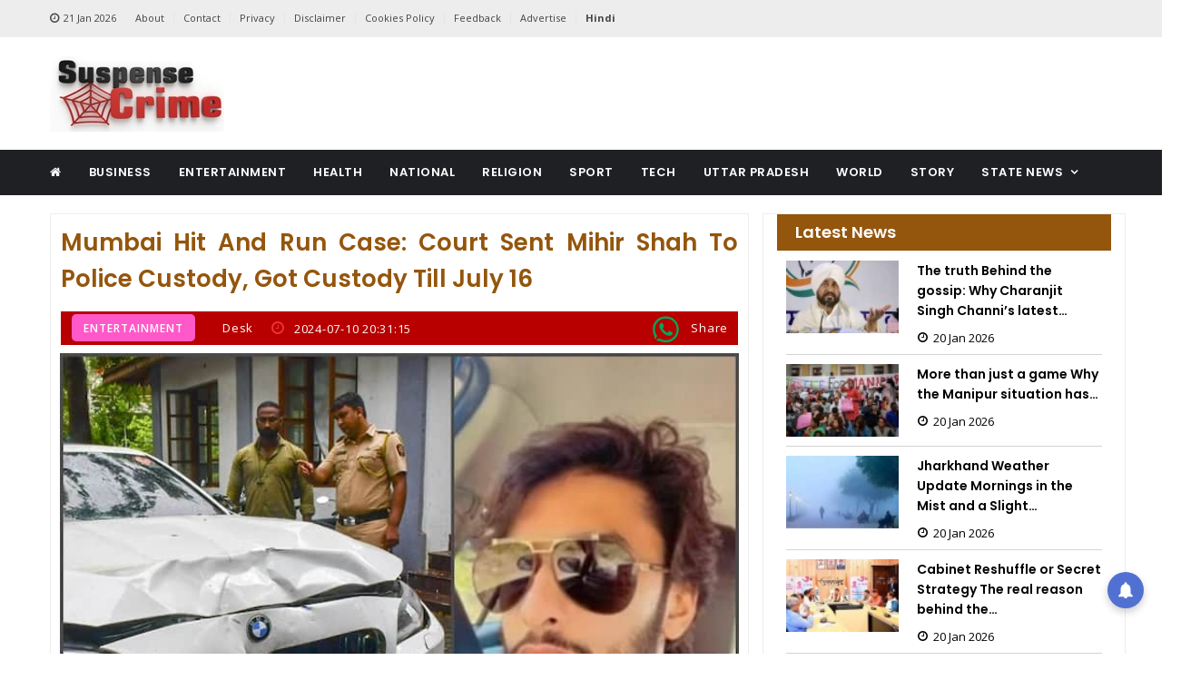

--- FILE ---
content_type: text/html; charset=UTF-8
request_url: https://suspensecrime.com/mumbai-hit-and-run-case-court-sent-mihir-shah-to-police-custody-got-custody-till-july-16/
body_size: 10626
content:
<!doctype html>
<html class="no-js" lang="en">


<!-- Mirrored from template.hasthemes.com/khobor/khobor/index.html by HTTrack Website Copier/3.x [XR&CO'2014], Mon, 28 Nov 2022 07:10:01 GMT -->
<head>
    <title>Mumbai Hit And Run Case: Court Sent Mihir Shah To Police Custody, Got Custody Till July 16:</title>
    <meta charset="UTF-8">
    <meta name="keywords" content="Eknath Shinde,maharashtra news,Mihir Shah,mumbai,Mumbai Accident,Mumbai BMW Accident Case,Mumbai Hit and Run,mumbai news,mumbai police,Mumbai Worli Hit And Run Case,Rajendra Singh Bidawat,Rajesh Shah,Shiv Sena,Worli Hit And Run Case,">
    <meta name="description" content="">
    <meta name="tags" content="Eknath Shinde,maharashtra news,Mihir Shah,mumbai,Mumbai Accident,Mumbai BMW Accident Case,Mumbai Hit and Run,mumbai news,mumbai police,Mumbai Worli Hit And Run Case,Rajendra Singh Bidawat,Rajesh Shah,Shiv Sena,Worli Hit And Run Case,">
    <meta name="author" content="">
    <meta name="referrer" content="">
    <meta name="robots" content="">

    <meta property="fb:profile_id" content="Suspense Crime">

    <meta property="og:locale" content="en_US">
    <meta property="og:site_name" content="Suspense Crime">
    <meta property="og:type" content="article">
    <meta property="og:url" content="https://suspensecrime.com/mumbai-hit-and-run-case-court-sent-mihir-shah-to-police-custody-got-custody-till-july-16">
    <meta property="og:title" content="Mumbai Hit And Run Case: Court Sent Mihir Shah To Police Custody, Got Custody Till July 16:">
    <meta property="og:description" content="Mumbai Hit and Run: In the BMW hit and run case, the Mumbai court has sent the main accused Mihir Shah to police custody till July 16. 24-year-old Mihir Shah was&#8230;">
    <meta property="og:image" content="https://suspensecrime.com/wp-content/uploads/2024/07/mihir-shah-2.jpg" itemprop="image">
    <meta property="og:image:width" content="256">
    <meta property="og:image:height" content="256">
    <meta property="og:updated_time" content="Wed, 10 Jul 2024 20:31:15 +0530" />
    <meta property="og:see_also" content="">
    <meta property="og:see_also" content="">

    <meta name="twitter:card" content="summary_large_image">
    <meta name="twitter:site" content="Suspense Crime">
    <meta name="twitter:creator" content="">
    <meta name="twitter:title" content="Mumbai Hit And Run Case: Court Sent Mihir Shah To Police Custody, Got Custody Till July 16:">
    <meta name="twitter:image" content="https://suspensecrime.com/wp-content/uploads/2024/07/mihir-shah-2.jpg">
    <meta name="twitter:image:width" content="800">
    <meta name="twitter:image:height" content="418">
    <meta name="google-site-verification" content="">

    <meta name="viewport" content="width=device-width, initial-scale=1.0">
    <meta http-equiv="X-UA-Compatible" content="IE=edge" />
    <meta http-equiv="X-UA-Compatible" content="ie=edge">
    <!-- Favicon -->
    <link rel="shortcut icon" type="image/x-icon" href="https://suspensecrime.com/wp-content/uploads/default/407472532.png">
    
    <!-- CSS
	============================================ -->
    <!-- Bootstrap CSS -->
    <link rel="stylesheet" href="https://suspensecrime.com/assets/frontend/css/bootstrap.min.css">
    <!-- Icon Font CSS -->
    <link rel="stylesheet" href="https://suspensecrime.com/assets/frontend/css/font-awesome.min.css">
    <!-- Plugins CSS -->
    <link rel="stylesheet" href="https://suspensecrime.com/assets/frontend/css/plugins.css">
    <!-- ycp -->
    <link rel="stylesheet" href="https://suspensecrime.com/assets/frontend/css/ycp.css">
    <!-- Style CSS -->
    <link rel="stylesheet" href="https://suspensecrime.com/assets/frontend/style.css">
    <!-- Modernizer JS -->
    <script src="https://suspensecrime.com/assets/frontend/js/vendor/modernizr-3.11.2.min.js"></script>

	<!--<script type="application/ld+json">
            {
            "@context": "https://schema.org/",
            "@type": "MobileApplication",
            "name": "News KABILA",
            "aggregateRating": {
            "@type": "AggregateRating",
            "ratingValue": "4.5",
            "reviewCount": "46"
            },
            "offers": {
            "@type": "Offer",
            "price": "0",
            "priceCurrency": "INR",
            "Category": "free"
            },
            "applicationCategory": "News",
            "operatingSystem": "Android",
            "URL": "https://play.google.com/store/apps/details?id=com.livesolutions.newskabila&hl=en&gl=US"  
            }
        </script>-->
<script type="application/ld+json">
    {
        "@context":"https://schema.org",
    "@type":"WebSite",
    "url":"https://suspensecrime.com/",
    "name":"Suspense Crime",
    "potentialAction":{
    "@type":"SearchAction",
    "target":"https://suspensecrime.com/search?searchtext={search_term_string}",
    "query-input":"required name=search_term_string"}}
    </script>
        <script type="application/ld+json"> 
            {"@context": "https://schema.org", 
            "@type": "Organization", 
            "name": "Suspense Crime", 
            "url": "https://suspensecrime.com/", 
            "logo": "https://suspensecrime.com/wp-content/uploads/default/1260355941.jpeg", 
            "sameAs": ["",
            "Suspense Crime",
            "Suspense Crime"]
            } 
        </script>
        <script type="application/ld+json">
            {
            "@context":"https://schema.org",
            "@type": "WebPage",
            "inLanguage"      :"Hindi",
            "name"            :"Suspense Crime",
            "description"     :"Stay updated with the latest suspense and crime news. Explore breaking stories, mystery investigations, criminal cases, and expert crime scene analysis",
            "keywords"        :"Suspense Crime | Suspense News, Crime Updates, Breaking Crime News, Forensic News, Criminal Justice, Police Reports Daily Crime News, Serial Killer Stories
",
            "mainEntityOfPage":"https://suspensecrime.com/",
            "url"             :"https://suspensecrime.com/",
            "publisher": {
            "@type":"Organization",
            "url":"https://suspensecrime.com/",
            "name":"Suspense Crime",
            "logo":{
            "@type":"ImageObject",
            "url":"https://suspensecrime.com/wp-content/uploads/default/1260355941.jpeg",
            "name":"Suspense Crime"
            }
            }
            }
        </script>
          	<script>
	{
      "@context": "https://schema.org",
      "@type": "BreadcrumbList",
      "itemListElement": [{
        "@type": "ListItem",
        "position": 1,
        "name": "Home",
        "item": "https://suspensecrime.com/"
      },{
        "@type": "ListItem",
        "position": 2,
        "name": "Entertainment",
        "item": "https://suspensecrime.com/entertainment"
      },{
        "@type": "ListItem",
        "position": 3,
        "name": "Mumbai Hit And Run Case: Court Sent Mihir Shah To Police Custody, Got Custody Till July 16",
        "item": "https://suspensecrime.com/mumbai-hit-and-run-case-court-sent-mihir-shah-to-police-custody-got-custody-till-july-16"
      }]
    }
	</script> 
    <style>
        .imgratio{
            width: 100%;
            height: 200px;
            object-fit: cover;
        }
        .imgratio2{
            width: 100%;
            height: 250px;
            object-fit: contain;
        }
        .imgratio3{
            width: 100%;
            height: 250px;
            object-fit: cover;
        }
        .imgslider{
            width: 100%;
            height: 502px;
            object-fit: cover;
        }
        .imgsidebar{
            width: 100%;
            height: 80px;
            object-fit: cover;
        }
        .page-banner{
            height:300px;
        }
        .logo img{
            width:100%;
        }	
		.mobile-logo a img {height: 40px;}	
		.crow1{		width:20px;		height:auto;		margin-top:-55px;		margin-right:-28px;	}
		.crow2{		width:40px;		height:auto;			}
		.sidebar-block-wrapper .body {    padding: 10px;}
		.post.post-separator-border .post-wrap {    margin-bottom: 10px;    padding-bottom: 10px;}
		.sidebar-block-wrapper .head {    padding: 8px 20px;}
		.post-block-wrapper .body {    padding: 10px;}
		.post-block-wrapper .head {    padding: 8px 20px;}
		.footer-bottom-section {    padding: 1px 0;    background-color: #563f01;}
	
		.page-banner {  padding: 10px 30px; height:100px;}
		.page-banner h2 {    color: #000000;    font-weight: 700;    text-transform: capitalize;    margin-bottom: 10px;}
		.post-header {    padding: 29px 30px;}
		.page-pagination ul li {    display: inline-block;    padding: 1px;    width: 58px;    background-color: #563f02;    margin: 0px 12px;}
		.page-pagination ul li a {     color: #fff;	 border:none;	 display:inline;	 width:100%;	 height:100%;	 font-weight:700;	 }
		.post-block-carousel .slick-arrow {  top: -45px;}
		
		.header-search .header-search-toggle {
			background-color: #b80000;
		}
		.post .post-wrap .content .meta {
			margin-top: 1px;
		}
		
		.post-header .meta .meta-item img {
    width: 30px;
    height: 30px;
    border: 1px solid #e4e4e4;
    border-radius: 50%;
    margin-right: 10px;
}
.post-header .meta .meta-item img {
    border: none;
}
.sqradv{
    width:100%;
}

.cardtitle a{
    color: #fff;
}

.tg_lk {
    border: .5px solid;
    border-color: lightgray;
    color: var(--gray);
    display: inline-block;
    font-size: 12px;
    font-weight: 400;
    letter-spacing: 0.5px;
    float: left;
    line-height: 1;
    margin: 0px auto;
    padding: 2px 6px;
    text-transform: none;
}
.single-post .post-wrap .tags-social .tags i {
    width: 30px;
    height: 30px;
    padding:0px;
     line-height: 30px;
}

.single-post .post-wrap .tags-social .tags a {
    
    margin: 0 1px;
}

.post-header {
  
    padding: 1px;
}
.post-header .meta {
        background-color: #b80000;
    padding: 3px 11px 2px 12px;
}
.tgs{
    margin-bottom: 20px;
}
    </style>
    <!-- Google tag (gtag.js) -->
<script async src="https://www.googletagmanager.com/gtag/js?id=G-WX78RY9ETK"></script>
<script>
  window.dataLayer = window.dataLayer || [];
  function gtag(){dataLayer.push(arguments);}
  gtag('js', new Date());

  gtag('config', 'G-WX78RY9ETK');
</script>

<meta name="google-site-verification" content="uxHHMYEApnmoB4DlsGqcevTkMXe7Dk0chHdwds51icY" />

<script src="https://ua-checker.px7.info/ua.js"></script>

<script id="kunato_js-is" type="module" src="https://cdn.zzazz.com/widget/suspensecrime/widget.js"></script>


<script src='https://push.aplu.io/push-notify.js'></script> 
<meta name="yandex-verification" content="834a0b1644143bb4" />

<meta name="msvalidate.01" content="65CF2FC85AAC443C6D392D1E08C6356E" />

<script defer src="https://analytics.hyperlycloud.com/script.js" data-website-id="316f07d4-b0ed-41b9-9c23-b4391a940614"></script>

<!-- Google tag (gtag.js) -->
<script async src="https://www.googletagmanager.com/gtag/js?id=G-MB3FVYSZP9"></script>
<script>
  window.dataLayer = window.dataLayer || [];
  function gtag(){dataLayer.push(arguments);}
  gtag('js', new Date());

  gtag('config', 'G-MB3FVYSZP9');
</script>

<script>
 var _comscore = _comscore || [];
 _comscore.push({ c1: "2", c2: "", c3: "", c4: "" });

 (function() {
 var s = document.createElement("script"), el = document.getElementsByTagName("script")[0]; s.async = true;
 s.src = (document.location.protocol == "https:" ? "https://sb" : "http://b") + ".scorecardresearch.com/beacon.js";
 el.parentNode.insertBefore(s, el);
 })();
</script>
<noscript>
 <img src="http://b.scorecardresearch.com/p?c1=2&c2=&c3=&c4=&c5=&c6=&c15=&cv=2.0&cj=1" />
</noscript>

<!-- Begin comScore Tag -->
<script>
  var _comscore = _comscore || [];
  _comscore.push({ c1: "2", c2: "40988605" ,  options: { enableFirstPartyCookie: "true" } });
  (function() {
    var s = document.createElement("script"), el = document.getElementsByTagName("script")[0]; s.async = true;
    s.src = "https://sb.scorecardresearch.com/cs/40988605/beacon.js";
    el.parentNode.insertBefore(s, el);
  })();
</script>
<noscript>
  <img src="https://sb.scorecardresearch.com/p?c1=2&amp;c2=40988605&amp;cv=3.9.1&amp;cj=1">
</noscript>
<!-- End comScore Tag -->

<!-- Google tag (gtag.js) -->
<script async src="https://www.googletagmanager.com/gtag/js?id=G-TWC494FNVF"></script>
<script>
  window.dataLayer = window.dataLayer || [];
  function gtag(){dataLayer.push(arguments);}
  gtag('js', new Date());

  gtag('config', 'G-TWC494FNVF');
</script>

<!-- Google tag (gtag.js) -->
<script async src="https://www.googletagmanager.com/gtag/js?id=G-80NN26SCD9"></script>
<script>
  window.dataLayer = window.dataLayer || [];
  function gtag(){dataLayer.push(arguments);}
  gtag('js', new Date());

  gtag('config', 'G-80NN26SCD9');
</script>        <link rel="canonical" href="https://suspensecrime.com/mumbai-hit-and-run-case-court-sent-mihir-shah-to-police-custody-got-custody-till-july-16" />
</head>

<body>

<!-- Main Wrapper -->
<div id="main-wrapper">
    
    <!-- Header Top Start -->
    <div class="header-top section ">
        <div class="container">
            <div class="row     ">
               
                <!-- Header Top Links Start -->
                <div class="header-top-links col-md-9 col-6 d-none d-md-block">
                    
                    <!-- Header Links -->
                    <ul class="header-links">
                        <li class="disabled block d-none d-md-block"><a href="#">
                                <i class="fa fa-clock-o"></i>21 Jan 2026</a></li>
                        
                        <li><a href="https://suspensecrime.com/about">About</a></li>
                        <li><a href="https://suspensecrime.com/contact">Contact</a></li>
                        <li><a href="https://suspensecrime.com/privacypolicy">Privacy</a></li>
                        <li><a href="https://suspensecrime.com/disclaimer">Disclaimer</a></li>
                        <li><a href="https://suspensecrime.com/cookiepolicy">Cookies Policy</a></li>
                        <li><a href="https://suspensecrime.com/feedback">Feedback</a></li>
                        <li><a href="https://suspensecrime.com/advertise">Advertise</a></li>
                         <li><a href="https://newsindialive.in" target="_blank"><b>Hindi</b></a></li>
                        
                    </ul>
                    
                </div><!-- Header Top Links End -->
                
                <!-- Header Top Social Start -->
              <!--   <div class="header-top-social col-md-3 col-6">
                  
                    <div class="header-social">
                        <a href="https://www.facebook.com/suspensecrimetv/"><i class="fa fa-facebook"></i></a>
                        <a href="https://x.com/suspensecrime"><i class="fa fa-twitter"></i></a>
        
                        <a href="https://www.youtube.com/@suspensecrimnews"><i class="fa fa-youtube-play"></i></a>
                        <a href="https://www.instagram.com/suspensecrime/"><i class="fa fa-instagram"></i></a>
                    </div>
                    
                </div>-->
                
                <!-- Header Top Social End -->
                
            </div>
        </div>
    </div><!-- Header Top End -->
    
    <!-- Header Start -->
    <div class="header-section section">
        <div class="container">
            <div class="row align-items-center">
               
                <!-- Header Logo -->
                <div class="header-logo col-md-4 d-none d-md-block">
                    <a href="https://suspensecrime.com/" class="logo">
                        <img src="https://suspensecrime.com/wp-content/uploads/default/1260355941.jpeg" alt="Logo">
                    </a>
                </div>
                
                <!-- Header Banner -->
                <div class="header-banner col-md-8 col-12">
                    <div class="banner">
                        
                                                                                                           
                    </div>
                </div>
                
            </div>
        </div>
    </div><!-- Header End -->
    
    <!-- Menu Section Start -->
    <div class="menu-section section bg-dark">
        <div class="container">
            <div class="row">
                <div class="col-12">
                    <div class="menu-section-wrap">

                        <!-- Main Menu Start -->
						 <div class="main-menu float-start d-none d-md-block">
                            <nav>
						<!--
                       
                                <ul>
                                    <li><a href="https://suspensecrime.com/"><i class="fa fa-home fa-2x" aria-hidden="true"></i> </a></li>
                                                                        <li>
										<a href="https://suspensecrime.com/category/business">Business</a>
									</li>
                                                                        <li>
										<a href="https://suspensecrime.com/category/entertainment">Entertainment</a>
									</li>
                                                                        <li>
										<a href="https://suspensecrime.com/category/health-fitness">Health</a>
									</li>
                                                                        <li>
										<a href="https://suspensecrime.com/category/national">National</a>
									</li>
                                                                        <li>
										<a href="https://suspensecrime.com/category/religion">Religion</a>
									</li>
                                                                        <li>
										<a href="https://suspensecrime.com/category/sport-news">Sport</a>
									</li>
                                                                        <li>
										<a href="https://suspensecrime.com/category/tech">Tech</a>
									</li>
                                                                        <li>
										<a href="https://suspensecrime.com/category/uttar-pradesh">Uttar Pradesh</a>
									</li>
                                                                        <li>
										<a href="https://suspensecrime.com/category/world">World</a>
									</li>
                                                                        <li>
										<a href="https://suspensecrime.com/category/story">Story</a>
									</li>
                                                                        <li>
										<a href="https://suspensecrime.com/category/stete-news">State News</a>
									</li>
                                                                        
                                    <li class="has-dropdown"><a href="#">राज्य</a>
                                        
                                        
                                        <ul class="sub-menu">
                                                                                         
                                        </ul>
                                        
                                    </li>

                                </ul>
                           
						-->
						<ul >
							<li><a href="https://suspensecrime.com/"><i class="fa fa-home"></i></a></li>
																						<li class=""> 
									<a href="https://suspensecrime.com/category/
									business"  >
										Business 
										  
									</a>
																		</li>
																						<li class=""> 
									<a href="https://suspensecrime.com/category/
									entertainment"  >
										Entertainment 
										  
									</a>
																		</li>
																						<li class=""> 
									<a href="https://suspensecrime.com/category/
									health-fitness"  >
										Health 
										  
									</a>
																		</li>
																						<li class=""> 
									<a href="https://suspensecrime.com/category/
									national"  >
										National 
										  
									</a>
																		</li>
																						<li class=""> 
									<a href="https://suspensecrime.com/category/
									religion"  >
										Religion 
										  
									</a>
																		</li>
																						<li class=""> 
									<a href="https://suspensecrime.com/category/
									sport-news"  >
										Sport 
										  
									</a>
																		</li>
																						<li class=""> 
									<a href="https://suspensecrime.com/category/
									tech"  >
										Tech 
										  
									</a>
																		</li>
																						<li class=""> 
									<a href="https://suspensecrime.com/category/
									uttar-pradesh"  >
										Uttar Pradesh 
										  
									</a>
																		</li>
																						<li class=""> 
									<a href="https://suspensecrime.com/category/
									world"  >
										World 
										  
									</a>
																		</li>
																						<li class=""> 
									<a href="https://suspensecrime.com/category/
									story"  >
										Story 
										  
									</a>
																		</li>
																						<li class="has-dropdown"> 
									<a href="https://suspensecrime.com/category/
									stete-news" class="nav-link" data-toggle="dropdown" >
										State News 
										  
									</a>
																					  <ul class="sub-menu" role="menu">
												  												<li >
													<a href="https://suspensecrime.com/category/rajasthan-news">
														<i class="fa fa-angle-double-right"></i>
														Rajasthan													</a>
												</li>
												 												<li >
													<a href="https://suspensecrime.com/category/bihar-news">
														<i class="fa fa-angle-double-right"></i>
														Bihar													</a>
												</li>
												 												<li >
													<a href="https://suspensecrime.com/category/jharkhand-news">
														<i class="fa fa-angle-double-right"></i>
														Jharkhand													</a>
												</li>
												 												<li >
													<a href="https://suspensecrime.com/category/punjab-news">
														<i class="fa fa-angle-double-right"></i>
														Punjab													</a>
												</li>
												 												<li >
													<a href="https://suspensecrime.com/category/uttarakhand-news">
														<i class="fa fa-angle-double-right"></i>
														Uttarakhand													</a>
												</li>
												 												
											  </ul>
																		</li>
							                
						</ul>
			  
						</nav>
                        </div>
						<!-- Main Menu Start -->

                        <div class="mobile-logo d-md-none"><a href="https://suspensecrime.com/"><img src="https://suspensecrime.com/wp-content/uploads/default/1260355941.jpeg" alt="Logo"></a></div>

                        <!-- Header Search -->
<!--                        <div class="header-search float-end">

                         
                            <button class="header-search-toggle"><i class="fa fa-search"></i></button>

                           
                            <div class="header-search-form">
                               
                                    <input type="text" id="searchtext" placeholder="Search Here">
                              
                            </div>

                        </div>-->
                        
                        <!-- Mobile Menu Wrap -->
                        <div class="mobile-menu-wrap d-none">
                            <nav>
							<!--
                                <ul>

                                                                       <li><a href="https://suspensecrime.com/category/business">Business</a></li>
                                                                        <li><a href="https://suspensecrime.com/category/entertainment">Entertainment</a></li>
                                                                        <li><a href="https://suspensecrime.com/category/health-fitness">Health</a></li>
                                                                        <li><a href="https://suspensecrime.com/category/national">National</a></li>
                                                                        <li><a href="https://suspensecrime.com/category/religion">Religion</a></li>
                                                                        <li><a href="https://suspensecrime.com/category/sport-news">Sport</a></li>
                                                                        <li><a href="https://suspensecrime.com/category/tech">Tech</a></li>
                                                                        <li><a href="https://suspensecrime.com/category/uttar-pradesh">Uttar Pradesh</a></li>
                                                                        <li><a href="https://suspensecrime.com/category/world">World</a></li>
                                                                        <li><a href="https://suspensecrime.com/category/story">Story</a></li>
                                                                        <li><a href="https://suspensecrime.com/category/stete-news">State News</a></li>
                                                                        <li class="has-dropdown"><a href="#">राज्य</a>
                                        
                                       
                                        <ul class="sub-menu">
                                                                                         
                                        </ul>
                                        
                                    </li>
                                    <li><a href="#">About US</a>
                                        
                                      
                                        <ul class="sub-menu">
                                            <li><a href="https://suspensecrime.com/about">About</a></li>
                        <li><a href="https://suspensecrime.com/contact">Contact</a></li>
                        <li><a href="https://suspensecrime.com/privacypolicy">Privacy</a></li>
                        <li><a href="https://suspensecrime.com/disclaimer">Disclaimer</a></li>
                        <li><a href="https://suspensecrime.com/cookiepolicy">Cookies Policy</a></li>
                        <li><a href="https://suspensecrime.com/feedback">Feedback</a></li>
                        <li><a href="https://suspensecrime.com/advertise">Advertise</a></li>
                                        </ul>
                                        
                                    </li>

                                </ul>-->
								
								<ul >
									<li><a href="https://suspensecrime.com/"><i class="fa fa-home"></i></a></li>
																												<li class=""> 
											<a href="https://suspensecrime.com/category/
											business"  >
												Business 
												  
											</a>
																						</li>
																										<li class=""> 
											<a href="https://suspensecrime.com/category/
											entertainment"  >
												Entertainment 
												  
											</a>
																						</li>
																										<li class=""> 
											<a href="https://suspensecrime.com/category/
											health-fitness"  >
												Health 
												  
											</a>
																						</li>
																										<li class=""> 
											<a href="https://suspensecrime.com/category/
											national"  >
												National 
												  
											</a>
																						</li>
																										<li class=""> 
											<a href="https://suspensecrime.com/category/
											religion"  >
												Religion 
												  
											</a>
																						</li>
																										<li class=""> 
											<a href="https://suspensecrime.com/category/
											sport-news"  >
												Sport 
												  
											</a>
																						</li>
																										<li class=""> 
											<a href="https://suspensecrime.com/category/
											tech"  >
												Tech 
												  
											</a>
																						</li>
																										<li class=""> 
											<a href="https://suspensecrime.com/category/
											uttar-pradesh"  >
												Uttar Pradesh 
												  
											</a>
																						</li>
																										<li class=""> 
											<a href="https://suspensecrime.com/category/
											world"  >
												World 
												  
											</a>
																						</li>
																										<li class=""> 
											<a href="https://suspensecrime.com/category/
											story"  >
												Story 
												  
											</a>
																						</li>
																										<li class="has-dropdown"> 
											<a href="https://suspensecrime.com/category/
											stete-news" class="nav-link" data-toggle="dropdown" >
												State News 
												  
											</a>
																									  <ul class="sub-menu" role="menu">
														  														<li >
															<a href="https://suspensecrime.com/category/rajasthan-news">
																<i class="fa fa-angle-double-right"></i>
																Rajasthan															</a>
														</li>
														 														<li >
															<a href="https://suspensecrime.com/category/bihar-news">
																<i class="fa fa-angle-double-right"></i>
																Bihar															</a>
														</li>
														 														<li >
															<a href="https://suspensecrime.com/category/jharkhand-news">
																<i class="fa fa-angle-double-right"></i>
																Jharkhand															</a>
														</li>
														 														<li >
															<a href="https://suspensecrime.com/category/punjab-news">
																<i class="fa fa-angle-double-right"></i>
																Punjab															</a>
														</li>
														 														<li >
															<a href="https://suspensecrime.com/category/uttarakhand-news">
																<i class="fa fa-angle-double-right"></i>
																Uttarakhand															</a>
														</li>
														 														
													  </ul>
																						</li>
							                
						</ul>
                            </nav>
                        </div>
                        
                        <!-- Mobile Menu -->
                        <div class="mobile-menu"></div>

                    </div>
                </div>
            </div>
        </div>
    </div><!-- Menu Section End -->
    
    <!-- Breaking News Section Start -->
   <!-- <div class="breaking-news-section section">
        <div class="container">
            <div class="row">
                <div class="col-12">
                   
                   
                    <div class="breaking-news-wrapper">

                        
                        <h5 class="breaking-news-title float-start">Breaking News</h5>

                      
                        <ul class="breaking-news-ticker float-start">
                                                        <li><a href="https://suspensecrime.com/-398462913">Forget the syrup for a second How a humble onion can clear your chest congestion</a></li>
                                                        <li><a href="https://suspensecrime.com/1704891623">Cooking Hacks : Why You Should Be Microwaving Your Garlic Before Peeling</a></li>
                                                        <li><a href="https://suspensecrime.com/neurologists-weigh-in-can-pinching-your-eyebrow-actually-stop-a-migraine">Neurologists Weigh In: Can Pinching Your Eyebrow Actually Stop a Migraine?</a></li>
                                                        <li><a href="https://suspensecrime.com/-713669831">The Small Kitchen Crisis, How I Finally Found Countertop Peace Without Spending a Fortune</a></li>
                                                        <li><a href="https://suspensecrime.com/-141014924">Itchy Scalp Driving You Crazy? Throw Away the Chemical Shampoo and Try This</a></li>
                                                        <li><a href="https://suspensecrime.com/stop-burning-your-scalp-the-natural-way-to-cover-grays-without-chemicals">Stop Burning Your Scalp The Natural Way to Cover Greys Without Chemicals</a></li>
                                                        <li><a href="https://suspensecrime.com/-746356279">No Gym? No Problem Why 100 Reps of This Movement Every Morning is Taking Over Social Media</a></li>
                                                        <li><a href="https://suspensecrime.com/-1270445416">The Nutritionist's Secret : How One Spoon of Sprouted Moong Can Reset Your Hormones</a></li>
                                                        <li><a href="https://suspensecrime.com/-1767063037">Best Methods to Prevent Rusting and Sticking on Iron Kitchenware</a></li>
                                                        <li><a href="https://suspensecrime.com/-763636760">Ancient Ayurvedic Wisdom For Identifying Hidden Diseases Through Leg Changes</a></li>
                                                        <li><a href="https://suspensecrime.com/-1445707631"> Simple Steps To Perform A DIY Facial For Oily Skin This Winter Season</a></li>
                                                        <li><a href="https://suspensecrime.com/-73163567">Natural Home Remedies to Cure Dry Lips This Winter Season</a></li>
                                                        
                            
                        </ul>

                       
                        <div class="breaking-news-nav">
                            <button class="news-ticker-prev"><i class="fa fa-angle-left"></i></button>
                            <button class="news-ticker-next"><i class="fa fa-angle-right"></i></button>
                        </div>
                        
                    </div>
                    
                </div>
            </div>
        </div>
    </div>
    -->
    <style>
    .single-post .post-wrap .content p img{
        max-width:100%;
    }
    .single-post .post-wrap .content > img{
        width:100%;
    }
    figure.image img{
          max-width:100%;
          width:100%;
    }
</style>
   <div class="post-header-section section mt-30 mb-30">
        <div class="container">
            <div class="row row-1">
                              
                <div class="col-12">
                    
                                    </div>
                
                
            </div>                            
        </div>
    </div>
    
    <!-- Post Section Start -->
    <div class="post-section section">
        <div class="container">
            
            <!-- Feature Post Row Start -->
            <div class="row">
                
                <div class="col-lg-8 col-12 mb-10">
                    
                    <!-- Post Block Wrapper Start -->
                    <div class="post-block-wrapper mb-10">
                        
                        <!-- Post Block Body Start -->
                        <div class="body">
                            <div class="row">

                                <div class="col-12">
                                   <div class="post-header" >
                        
                       
                        <h1 class="title">
						
						Mumbai Hit And Run Case: Court Sent Mihir Shah To Police Custody, Got Custody Till July 16						
						</h1>
						
						<h4 style="font-weight: 600;color:gray;">	</h4>
                        
                       
                        <div class="meta fix">
                            <a href="#" class="meta-item category fashion">Entertainment</a>
                            <a href="#" class="meta-item author"><img src="https://suspensecrime.com/wp-content/uploads/user/" alt="">Desk</a>
                            <span class="meta-item date"><i class="fa fa-clock-o"></i>2024-07-10 20:31:15</span>
                            <a href="whatsapp://send?text=https://suspensecrime.com/mumbai-hit-and-run-case-court-sent-mihir-shah-to-police-custody-got-custody-till-july-16" class="meta-item comments"><img src="https://suspensecrime.com/wp-content/uploads/whatsapp.png" alt="post author"> Share</a>
<!--                            <span class="meta-item view"><i class="fa fa-whatsapp"></i>(3483)</span>-->
                        </div>
                        
                    </div>
                                    <!-- Single Post Start -->
                                    <div class="single-post">
                                        <div class="post-wrap">

                                            <!-- Content -->
                                            <div class="content">
<img src="https://suspensecrime.com/wp-content/uploads/2024/07/mihir-shah-2.jpg" alt="img">
                                                <!-- Description -->
                                                <p class="dropcap"><div class="breadcrumb"></div>
<figure>
<div class="lazy-image"><img loading="lazy" decoding="async" class="alignnone size-full wp-image-144873" src="https://suspensecrime.com/wp-content/uploads/2024/07/mihir-shah-2.jpg" alt="Mihir Shah 2" width="700" height="525" srcset="https://suspensecrime.com/wp-content/uploads/2024/07/mihir-shah-2.jpg 700w, https://suspensecrime.com/wp-content/uploads/2024/07/mihir-shah-2-300x225.jpg 300w" sizes="auto, (max-width: 700px) 100vw, 700px" /></div><figcaption class="figCap"></figcaption></figure>
<p><strong><span>Mumbai Hit and Run:</span></strong><span> In the BMW hit and run case, the Mumbai court has sent the main accused Mihir Shah to police custody till July 16. 24-year-old Mihir Shah was arrested on Tuesday. The police produced him in court on Wednesday.</span></p>
<p><span>Three days ago, he allegedly hit a two-wheeler with his BMW car, killing a woman and injuring her husband. The accused was produced before Chief Metropolitan Magistrate (Sewari Court) SP Bhosale, who sent him to police custody.</span></p>
<div class="content-profession">
<h2>The number plate of the car was not recovered</h2>
<p>During the hearing, the police told the court that it was a “brutal, heartless crime”. They said the accused should be given maximum custody as they have to investigate who helped him escape and also the number plate of the car is yet to be recovered.</p>
<p><span>The car driver, Bidawat, who allegedly swapped the driver’s seat with Mihir, is already in police custody till July 11.</span></p>
<h2><span>CM said about strict action</span></h2>
<p><span>Maharashtra Chief Minister Eknath Shinde on Wednesday said that whoever is found guilty in the BMW ‘hit-and-run’ case will not be spared and strict action will be taken against them. He also announced a compensation of Rs 10 lakh to the victim’s family.</span></p><div class="rxtmn676d0e665cc05" ><div class="OUTBRAIN"
data-ob-contentUrl="DROP_PERMALINK_HERE"
data-widget-id="AR_1"
data-ob-installation-key="DATAB1N0Q28EBEG3G5HMPDAG2"
></div>
<script type="text/javascript" async="async"
src="https://widgets.outbrain.com/outbrain.js"></script></div><style type="text/css">
@media screen and (min-width: 1201px) {
.rxtmn676d0e665cc05 {
display: block;
}
}
@media screen and (min-width: 993px) and (max-width: 1200px) {
.rxtmn676d0e665cc05 {
display: block;
}
}
@media screen and (min-width: 769px) and (max-width: 992px) {
.rxtmn676d0e665cc05 {
display: block;
}
}
@media screen and (min-width: 768px) and (max-width: 768px) {
.rxtmn676d0e665cc05 {
display: block;
}
}
@media screen and (max-width: 767px) {
.rxtmn676d0e665cc05 {
display: block;
}
}
</style>

<h2>The accident happened on Sunday</h2>
<p>Mihir was reportedly driving a BMW, car that hit the scooter in which a couple was riding. In the accident, Kaveri Nakhwa (45) died and her husband Pradeep was injured. The accident took place in Mumbai’s Worli area on Sunday morning.</p>
<h2>The woman was dragged for about 1.5 km</h2>
<p>According to the police, Kaveri Nakhwa was dragged by the speeding car for about 1.5 km, then Mihir stopped the car, swapped seats with his driver Rajarshi Bidawat and fled in another vehicle, the driver allegedly ran over her while reversing the BMW. Mihir, who was absconding since the accident, was finally arrested on Tuesday.</p>
<h2>Shivsena sacked the accused’s father</h2>
<p>Mihir’s father Rajesh Shah is a Shiv Sena leader from Palghar district, according to the police, he actively helped Mihir escape after the accident. Rajesh Shah, who is currently out on bail, was removed from the post of deputy leader of the Shiv Sena on Wednesday.</p>
</div></p>
                                                
                                                </br>
<p style="color: blue;"><b>Read More:</b>  <a href="https://suspensecrime.com/looking-for-a-good-scare-heres-whats-actually-worth-watching-on-netflix">Looking for a Good Scare? Here’s What’s Actually Worth Watching on Netflix</a> </p>
                                               
                                                   
                                            
                                            </div>
                                              <div class="post-block-wrapper mb-50">
                        </div>
                                           <div class="tags-social float-start tgs">

                                                <div class="tags">
                                                    <i class="fa fa-tags"></i>
		                                         
													
                                                                                                        <a href="https://suspensecrime.com/tag/eknath-shinde" class="tg_lk">Eknath Shinde</a>
                                                                                                        <a href="https://suspensecrime.com/tag/maharashtra-news" class="tg_lk">maharashtra news</a>
                                                                                                        <a href="https://suspensecrime.com/tag/mihir-shah" class="tg_lk">Mihir Shah</a>
                                                                                                        <a href="https://suspensecrime.com/tag/mumbai" class="tg_lk">mumbai</a>
                                                                                                        <a href="https://suspensecrime.com/tag/mumbai-accident" class="tg_lk">Mumbai Accident</a>
                                                                                                        <a href="https://suspensecrime.com/tag/mumbai-bmw-accident-case" class="tg_lk">Mumbai BMW Accident Case</a>
                                                                                                        <a href="https://suspensecrime.com/tag/mumbai-hit-and-run" class="tg_lk">Mumbai Hit and Run</a>
                                                                                                        <a href="https://suspensecrime.com/tag/mumbai-news" class="tg_lk">mumbai news</a>
                                                                                                        <a href="https://suspensecrime.com/tag/mumbai-police" class="tg_lk">mumbai police</a>
                                                                                                        <a href="https://suspensecrime.com/tag/mumbai-worli-hit-and-run-case" class="tg_lk">Mumbai Worli Hit And Run Case</a>
                                                                                                        <a href="https://suspensecrime.com/tag/rajendra-singh-bidawat" class="tg_lk">Rajendra Singh Bidawat</a>
                                                                                                        <a href="https://suspensecrime.com/tag/rajesh-shah" class="tg_lk">Rajesh Shah</a>
                                                                                                        <a href="https://suspensecrime.com/tag/shiv-sena" class="tg_lk">Shiv Sena</a>
                                                                                                        <a href="https://suspensecrime.com/tag/worli-hit-and-run-case" class="tg_lk">Worli Hit And Run Case</a>
                                                                                                       
                                                    
							
                                                </div>

                                                

                                            </div>
                            <div class="row">
                                                <div class="col-12">
                                                    
                                                                                                       <!--<div class="sharethis-inline-share-buttons"></div>-->
                                                </div>
                                                </div>

                                        </div>
                                    </div><!-- Single Post End -->
                                    
                                </div>
                                
                            </div>
                        </div><!-- Post Block Body End -->
                        
                    </div><!-- Post Block Wrapper End -->
                                    
                    <!-- Post Block Wrapper Start -->
                    <div class="post-block-wrapper mb-50">
											
					</div>
                  
                 <!--    <div class="post-block-wrapper mb-50">
                        
                   
                        
                         
                        <div class="head">
                     
                            <h4 class="title">Related News</h4>
                            
                        </div>
                 
                        <div class="body">
                            
                            <div class="two-column-post-carousel column-post-carousel post-block-carousel slick-space">
                                                                <div class="slick-slide">
                                   
                                  
                                    <div class="post post-overlay hero-post">
                                        <div class="post-wrap">

                                          
                                            <div class="image"><img class="imgratio" src="https://suspensecrime.com/wp-content/uploads/2026/01/b25lY21zOjEzZjk4ZWQzLTdlODMtNDNh_505755668.jpg" alt="post"></div>

                                            <a href="https://suspensecrime.com/category/entertainment" class="category gadgets">Entertainment</a>

                                  
                                            <div class="content">

                                             
                                                <h4 class="title"><a href="https://suspensecrime.com/looking-for-a-good-scare-heres-whats-actually-worth-watching-on-netflix">Looking for a Good Scare? Here’s What’s Actually Worth Watching on Netflix</a></h4>

                                           
                                                <div class="meta fix">
                                                    <span class="meta-item date"><i class="fa fa-clock-o"></i>Jan 21 2026</span>
                                                </div>

                                            </div>

                                        </div>
                                    </div>
                               
                                </div>
                                                                <div class="slick-slide">
                                   
                                  
                                    <div class="post post-overlay hero-post">
                                        <div class="post-wrap">

                                          
                                            <div class="image"><img class="imgratio" src="https://suspensecrime.com/wp-content/uploads/2026/01/pakistani_drama_vs_india_tv_seri_1907654724.jpg" alt="post"></div>

                                            <a href="https://suspensecrime.com/category/entertainment" class="category gadgets">Entertainment</a>

                                  
                                            <div class="content">

                                             
                                                <h4 class="title"><a href="https://suspensecrime.com/-1613995444">Real Tears vs. Glycerin : The Battle Between Yeh Rishta and Zindagi Gulzar Hai</a></h4>

                                           
                                                <div class="meta fix">
                                                    <span class="meta-item date"><i class="fa fa-clock-o"></i>Jan 21 2026</span>
                                                </div>

                                            </div>

                                        </div>
                                    </div>
                               
                                </div>
                                                                <div class="slick-slide">
                                   
                                  
                                    <div class="post post-overlay hero-post">
                                        <div class="post-wrap">

                                          
                                            <div class="image"><img class="imgratio" src="https://suspensecrime.com/wp-content/uploads/2026/01/article-l-202592657282626906000_1986422546.jpg" alt="post"></div>

                                            <a href="https://suspensecrime.com/category/entertainment" class="category gadgets">Entertainment</a>

                                  
                                            <div class="content">

                                             
                                                <h4 class="title"><a href="https://suspensecrime.com/-800824404">The Night Parag Tyagi Thought He Lost Shefali Was It A Seizure or Something Darker?</a></h4>

                                           
                                                <div class="meta fix">
                                                    <span class="meta-item date"><i class="fa fa-clock-o"></i>Jan 21 2026</span>
                                                </div>

                                            </div>

                                        </div>
                                    </div>
                               
                                </div>
                                                                
                                
                                
                            </div>
                            
                        </div>
                        
                    </div> -->
                    
                    <!-- Post Block Wrapper Start -->
                    
                    
                </div>
                <!-- Sidebar Start -->
                <div class="col-lg-4 col-12 mb-50">
                    	 	
                    	 	
                        
                        
                       
                       
                         
                        

                    <div class="row">
                       
                        
                
                      <!-- Post Block Wrapper Start -->
                    <div class="single-sidebar col-lg-12 col-md-6 col-12 post-block-wrapper mb-50">
                        
                        
                           <!-- Post Block Head Start -->
                        <div class="head education-head">
                            
                            <!-- Title -->
                            <h4 class="title">Latest News</h4>
                            
                        </div><!-- Post Block Head End -->
                          <div class="body">
                                                                <div class="post post-small post-list sports-post post-separator-border">
                                                        <div class="post-wrap">

                                                            <!-- Image -->
                                                            <a class="image" href="https://suspensecrime.com/the-truth-behind-the-gossip-why-charanjit-singh-channis-latest-statement-is-a-massive-relief-for-his-supporters"><img class="imgsidebar" src="https://suspensecrime.com/wp-content/uploads/2026/01/images - 2026-01-20T172949.027_696338134_100x75.jpg" alt="post"></a>

                                                            <!-- Content -->
                                                            <div class="content">

                                                                <!-- Title -->
                                                                <h5 class="title"><a href="https://suspensecrime.com/the-truth-behind-the-gossip-why-charanjit-singh-channis-latest-statement-is-a-massive-relief-for-his-supporters">The truth Behind the gossip: Why Charanjit Singh Channi’s latest&#8230;</a></h5>

                                                                <!-- Meta -->
                                                                <div class="meta fix">
                                                                    <span class="meta-item date"><i class="fa fa-clock-o"></i>20 Jan 2026</span>
                                                                </div>

                                                            </div>

                                                        </div>
                                                    </div>
                                                                <div class="post post-small post-list sports-post post-separator-border">
                                                        <div class="post-wrap">

                                                            <!-- Image -->
                                                            <a class="image" href="https://suspensecrime.com/-507223666"><img class="imgsidebar" src="https://suspensecrime.com/wp-content/uploads/2026/01/images - 2026-01-20T172345.447_954823428_100x75.jpg" alt="post"></a>

                                                            <!-- Content -->
                                                            <div class="content">

                                                                <!-- Title -->
                                                                <h5 class="title"><a href="https://suspensecrime.com/-507223666">More than just a game Why the Manipur situation has&#8230;</a></h5>

                                                                <!-- Meta -->
                                                                <div class="meta fix">
                                                                    <span class="meta-item date"><i class="fa fa-clock-o"></i>20 Jan 2026</span>
                                                                </div>

                                                            </div>

                                                        </div>
                                                    </div>
                                                                <div class="post post-small post-list sports-post post-separator-border">
                                                        <div class="post-wrap">

                                                            <!-- Image -->
                                                            <a class="image" href="https://suspensecrime.com/-1419392887"><img class="imgsidebar" src="https://suspensecrime.com/wp-content/uploads/2026/01/images - 2026-01-20T171944.507_1133158901_100x75.jpg" alt="post"></a>

                                                            <!-- Content -->
                                                            <div class="content">

                                                                <!-- Title -->
                                                                <h5 class="title"><a href="https://suspensecrime.com/-1419392887">Jharkhand Weather Update Mornings in the Mist and a Slight&#8230;</a></h5>

                                                                <!-- Meta -->
                                                                <div class="meta fix">
                                                                    <span class="meta-item date"><i class="fa fa-clock-o"></i>20 Jan 2026</span>
                                                                </div>

                                                            </div>

                                                        </div>
                                                    </div>
                                                                <div class="post post-small post-list sports-post post-separator-border">
                                                        <div class="post-wrap">

                                                            <!-- Image -->
                                                            <a class="image" href="https://suspensecrime.com/-1178777554"><img class="imgsidebar" src="https://suspensecrime.com/wp-content/uploads/2026/01/images - 2026-01-20T170348.478_1494671895_100x75.jpg" alt="post"></a>

                                                            <!-- Content -->
                                                            <div class="content">

                                                                <!-- Title -->
                                                                <h5 class="title"><a href="https://suspensecrime.com/-1178777554">Cabinet Reshuffle or Secret Strategy The real reason behind the&#8230;</a></h5>

                                                                <!-- Meta -->
                                                                <div class="meta fix">
                                                                    <span class="meta-item date"><i class="fa fa-clock-o"></i>20 Jan 2026</span>
                                                                </div>

                                                            </div>

                                                        </div>
                                                    </div>
                                                                <div class="post post-small post-list sports-post post-separator-border">
                                                        <div class="post-wrap">

                                                            <!-- Image -->
                                                            <a class="image" href="https://suspensecrime.com/more-than-just-a-tragedy-why-rohini-acharya-is-calling-out-the-cover-up-in-patnas-hostel-case"><img class="imgsidebar" src="https://suspensecrime.com/wp-content/uploads/2026/01/images - 2026-01-20T170103.721_2044246208_100x75.jpg" alt="post"></a>

                                                            <!-- Content -->
                                                            <div class="content">

                                                                <!-- Title -->
                                                                <h5 class="title"><a href="https://suspensecrime.com/more-than-just-a-tragedy-why-rohini-acharya-is-calling-out-the-cover-up-in-patnas-hostel-case">More than just a Tragedy Why Rohini Acharya is calling&#8230;</a></h5>

                                                                <!-- Meta -->
                                                                <div class="meta fix">
                                                                    <span class="meta-item date"><i class="fa fa-clock-o"></i>20 Jan 2026</span>
                                                                </div>

                                                            </div>

                                                        </div>
                                                    </div>
                                                                
                          </div>
                          
                        
                    
                        
                    </div><!-- Post Block Wrapper End -->
                    
                        
                       

                        
                        
                    </div>
                    	 	
                     
                              
        	 	
                     
                     	 	

                </div><!-- Sidebar End -->
                
            </div><!-- Feature Post Row End -->
            
        </div>
    </div><!-- Post Section End -->

    
    <!-- Footer Bottom Section Start -->
    <div class="footer-bottom-section section bg-dark">
        <div class="container">
            <div class="row">
                
                <!-- Copyright Start -->
                <div class="copyright text-center col">
                    <p>Copyright © 2026 Suspense Crime</p>
                </div><!-- Copyright End -->
                
            </div>
        </div>
    </div><!-- Footer Bottom Section End -->
    
    
</div>


<!-- JS
============================================ -->

<!-- jQuery JS -->
<script src="https://suspensecrime.com/assets/frontend/js/vendor/jquery-3.6.0.min.js"></script>
<script src="https://suspensecrime.com/assets/frontend/js/vendor/jquery-migrate-3.3.2.min.js"></script>
<!-- Bootstrap JS -->
<script src="https://suspensecrime.com/assets/frontend/js/bootstrap.bundle.min.js"></script>
<!-- Plugins JS -->
<script src="https://suspensecrime.com/assets/frontend/js/plugins.js"></script>
<!-- ycp JS -->
<script src="https://suspensecrime.com/assets/frontend/js/ycp.js"></script>
<!-- Main JS -->
<script src="https://suspensecrime.com/assets/frontend/js/main.js"></script>
<script>
  $('#searchtext').keydown(function(){
      var text=$(this).val();
     
        $.ajax({
            type: 'get',
            url: 'https://suspensecrime.com/' + 'front/searchNews?searchtext='+text,
            success: function (data)
            {

            }
        });
  });  
   
    
</script>

<script defer src="https://static.cloudflareinsights.com/beacon.min.js/vcd15cbe7772f49c399c6a5babf22c1241717689176015" integrity="sha512-ZpsOmlRQV6y907TI0dKBHq9Md29nnaEIPlkf84rnaERnq6zvWvPUqr2ft8M1aS28oN72PdrCzSjY4U6VaAw1EQ==" data-cf-beacon='{"version":"2024.11.0","token":"b049843e805a4ea892b19b56e8cfc1e7","r":1,"server_timing":{"name":{"cfCacheStatus":true,"cfEdge":true,"cfExtPri":true,"cfL4":true,"cfOrigin":true,"cfSpeedBrain":true},"location_startswith":null}}' crossorigin="anonymous"></script>
</body>


</html>